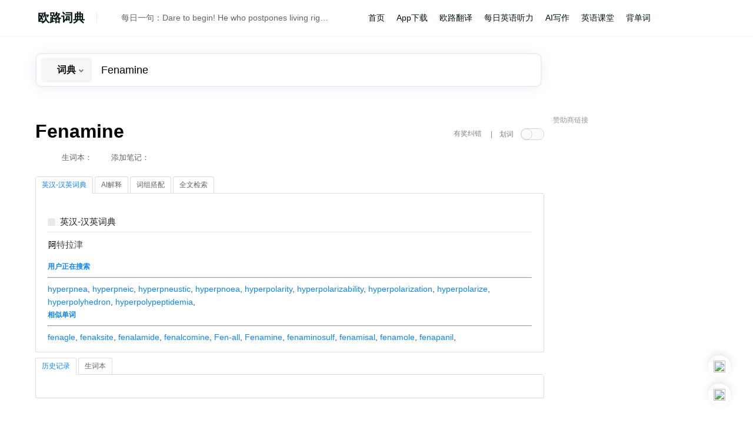

--- FILE ---
content_type: text/html; charset=utf-8
request_url: https://www.google.com/recaptcha/api2/aframe
body_size: 269
content:
<!DOCTYPE HTML><html><head><meta http-equiv="content-type" content="text/html; charset=UTF-8"></head><body><script nonce="GqBbRV68Le-z3dN4hALIWA">/** Anti-fraud and anti-abuse applications only. See google.com/recaptcha */ try{var clients={'sodar':'https://pagead2.googlesyndication.com/pagead/sodar?'};window.addEventListener("message",function(a){try{if(a.source===window.parent){var b=JSON.parse(a.data);var c=clients[b['id']];if(c){var d=document.createElement('img');d.src=c+b['params']+'&rc='+(localStorage.getItem("rc::a")?sessionStorage.getItem("rc::b"):"");window.document.body.appendChild(d);sessionStorage.setItem("rc::e",parseInt(sessionStorage.getItem("rc::e")||0)+1);localStorage.setItem("rc::h",'1766163465587');}}}catch(b){}});window.parent.postMessage("_grecaptcha_ready", "*");}catch(b){}</script></body></html>